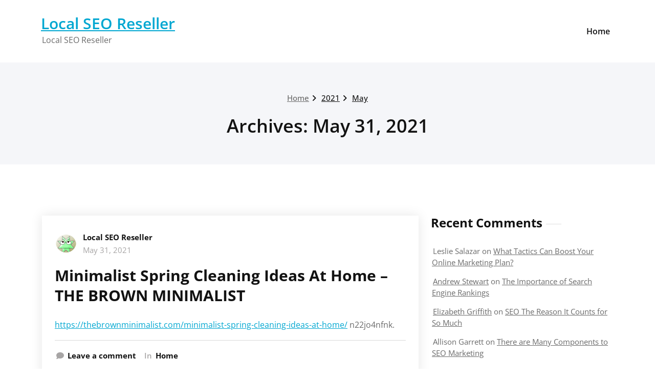

--- FILE ---
content_type: text/html; charset=UTF-8
request_url: https://localseoreseller.net/2021/05/
body_size: 14631
content:
<!DOCTYPE html>
<html lang="en-US">
    <head>
        <!--[if IE]>
        <meta http-equiv="X-UA-Compatible" content="IE=edge,chrome=1">
        ``
        <![endif]-->
        <meta charset="UTF-8" />
        <meta name="viewport" content="width=device-width, initial-scale=1.0" />
        <link rel="profile" href="http://gmpg.org/xfn/11" />
        <!-- Theme Css -->
        <meta name='robots' content='noindex, follow' />

	<!-- This site is optimized with the Yoast SEO plugin v26.8 - https://yoast.com/product/yoast-seo-wordpress/ -->
	<title>May 2021 - Local SEO Reseller</title>
	<meta property="og:locale" content="en_US" />
	<meta property="og:type" content="website" />
	<meta property="og:title" content="May 2021 - Local SEO Reseller" />
	<meta property="og:url" content="https://localseoreseller.net/2021/05/" />
	<meta property="og:site_name" content="Local SEO Reseller" />
	<meta name="twitter:card" content="summary_large_image" />
	<script type="application/ld+json" class="yoast-schema-graph">{"@context":"https://schema.org","@graph":[{"@type":"CollectionPage","@id":"https://localseoreseller.net/2021/05/","url":"https://localseoreseller.net/2021/05/","name":"May 2021 - Local SEO Reseller","isPartOf":{"@id":"https://localseoreseller.net/#website"},"breadcrumb":{"@id":"https://localseoreseller.net/2021/05/#breadcrumb"},"inLanguage":"en-US"},{"@type":"BreadcrumbList","@id":"https://localseoreseller.net/2021/05/#breadcrumb","itemListElement":[{"@type":"ListItem","position":1,"name":"Home","item":"https://localseoreseller.net/"},{"@type":"ListItem","position":2,"name":"Archives for May 2021"}]},{"@type":"WebSite","@id":"https://localseoreseller.net/#website","url":"https://localseoreseller.net/","name":"Local SEO Reseller","description":"Local SEO Reseller","potentialAction":[{"@type":"SearchAction","target":{"@type":"EntryPoint","urlTemplate":"https://localseoreseller.net/?s={search_term_string}"},"query-input":{"@type":"PropertyValueSpecification","valueRequired":true,"valueName":"search_term_string"}}],"inLanguage":"en-US"}]}</script>
	<!-- / Yoast SEO plugin. -->


<link rel="alternate" type="application/rss+xml" title="Local SEO Reseller &raquo; Feed" href="https://localseoreseller.net/feed/" />
<link rel="alternate" type="application/rss+xml" title="Local SEO Reseller &raquo; Comments Feed" href="https://localseoreseller.net/comments/feed/" />
<style id='wp-img-auto-sizes-contain-inline-css' type='text/css'>
img:is([sizes=auto i],[sizes^="auto," i]){contain-intrinsic-size:3000px 1500px}
/*# sourceURL=wp-img-auto-sizes-contain-inline-css */
</style>
<style id='wp-emoji-styles-inline-css' type='text/css'>

	img.wp-smiley, img.emoji {
		display: inline !important;
		border: none !important;
		box-shadow: none !important;
		height: 1em !important;
		width: 1em !important;
		margin: 0 0.07em !important;
		vertical-align: -0.1em !important;
		background: none !important;
		padding: 0 !important;
	}
/*# sourceURL=wp-emoji-styles-inline-css */
</style>
<style id='wp-block-library-inline-css' type='text/css'>
:root{--wp-block-synced-color:#7a00df;--wp-block-synced-color--rgb:122,0,223;--wp-bound-block-color:var(--wp-block-synced-color);--wp-editor-canvas-background:#ddd;--wp-admin-theme-color:#007cba;--wp-admin-theme-color--rgb:0,124,186;--wp-admin-theme-color-darker-10:#006ba1;--wp-admin-theme-color-darker-10--rgb:0,107,160.5;--wp-admin-theme-color-darker-20:#005a87;--wp-admin-theme-color-darker-20--rgb:0,90,135;--wp-admin-border-width-focus:2px}@media (min-resolution:192dpi){:root{--wp-admin-border-width-focus:1.5px}}.wp-element-button{cursor:pointer}:root .has-very-light-gray-background-color{background-color:#eee}:root .has-very-dark-gray-background-color{background-color:#313131}:root .has-very-light-gray-color{color:#eee}:root .has-very-dark-gray-color{color:#313131}:root .has-vivid-green-cyan-to-vivid-cyan-blue-gradient-background{background:linear-gradient(135deg,#00d084,#0693e3)}:root .has-purple-crush-gradient-background{background:linear-gradient(135deg,#34e2e4,#4721fb 50%,#ab1dfe)}:root .has-hazy-dawn-gradient-background{background:linear-gradient(135deg,#faaca8,#dad0ec)}:root .has-subdued-olive-gradient-background{background:linear-gradient(135deg,#fafae1,#67a671)}:root .has-atomic-cream-gradient-background{background:linear-gradient(135deg,#fdd79a,#004a59)}:root .has-nightshade-gradient-background{background:linear-gradient(135deg,#330968,#31cdcf)}:root .has-midnight-gradient-background{background:linear-gradient(135deg,#020381,#2874fc)}:root{--wp--preset--font-size--normal:16px;--wp--preset--font-size--huge:42px}.has-regular-font-size{font-size:1em}.has-larger-font-size{font-size:2.625em}.has-normal-font-size{font-size:var(--wp--preset--font-size--normal)}.has-huge-font-size{font-size:var(--wp--preset--font-size--huge)}.has-text-align-center{text-align:center}.has-text-align-left{text-align:left}.has-text-align-right{text-align:right}.has-fit-text{white-space:nowrap!important}#end-resizable-editor-section{display:none}.aligncenter{clear:both}.items-justified-left{justify-content:flex-start}.items-justified-center{justify-content:center}.items-justified-right{justify-content:flex-end}.items-justified-space-between{justify-content:space-between}.screen-reader-text{border:0;clip-path:inset(50%);height:1px;margin:-1px;overflow:hidden;padding:0;position:absolute;width:1px;word-wrap:normal!important}.screen-reader-text:focus{background-color:#ddd;clip-path:none;color:#444;display:block;font-size:1em;height:auto;left:5px;line-height:normal;padding:15px 23px 14px;text-decoration:none;top:5px;width:auto;z-index:100000}html :where(.has-border-color){border-style:solid}html :where([style*=border-top-color]){border-top-style:solid}html :where([style*=border-right-color]){border-right-style:solid}html :where([style*=border-bottom-color]){border-bottom-style:solid}html :where([style*=border-left-color]){border-left-style:solid}html :where([style*=border-width]){border-style:solid}html :where([style*=border-top-width]){border-top-style:solid}html :where([style*=border-right-width]){border-right-style:solid}html :where([style*=border-bottom-width]){border-bottom-style:solid}html :where([style*=border-left-width]){border-left-style:solid}html :where(img[class*=wp-image-]){height:auto;max-width:100%}:where(figure){margin:0 0 1em}html :where(.is-position-sticky){--wp-admin--admin-bar--position-offset:var(--wp-admin--admin-bar--height,0px)}@media screen and (max-width:600px){html :where(.is-position-sticky){--wp-admin--admin-bar--position-offset:0px}}

/*# sourceURL=wp-block-library-inline-css */
</style><style id='global-styles-inline-css' type='text/css'>
:root{--wp--preset--aspect-ratio--square: 1;--wp--preset--aspect-ratio--4-3: 4/3;--wp--preset--aspect-ratio--3-4: 3/4;--wp--preset--aspect-ratio--3-2: 3/2;--wp--preset--aspect-ratio--2-3: 2/3;--wp--preset--aspect-ratio--16-9: 16/9;--wp--preset--aspect-ratio--9-16: 9/16;--wp--preset--color--black: #000000;--wp--preset--color--cyan-bluish-gray: #abb8c3;--wp--preset--color--white: #ffffff;--wp--preset--color--pale-pink: #f78da7;--wp--preset--color--vivid-red: #cf2e2e;--wp--preset--color--luminous-vivid-orange: #ff6900;--wp--preset--color--luminous-vivid-amber: #fcb900;--wp--preset--color--light-green-cyan: #7bdcb5;--wp--preset--color--vivid-green-cyan: #00d084;--wp--preset--color--pale-cyan-blue: #8ed1fc;--wp--preset--color--vivid-cyan-blue: #0693e3;--wp--preset--color--vivid-purple: #9b51e0;--wp--preset--gradient--vivid-cyan-blue-to-vivid-purple: linear-gradient(135deg,rgb(6,147,227) 0%,rgb(155,81,224) 100%);--wp--preset--gradient--light-green-cyan-to-vivid-green-cyan: linear-gradient(135deg,rgb(122,220,180) 0%,rgb(0,208,130) 100%);--wp--preset--gradient--luminous-vivid-amber-to-luminous-vivid-orange: linear-gradient(135deg,rgb(252,185,0) 0%,rgb(255,105,0) 100%);--wp--preset--gradient--luminous-vivid-orange-to-vivid-red: linear-gradient(135deg,rgb(255,105,0) 0%,rgb(207,46,46) 100%);--wp--preset--gradient--very-light-gray-to-cyan-bluish-gray: linear-gradient(135deg,rgb(238,238,238) 0%,rgb(169,184,195) 100%);--wp--preset--gradient--cool-to-warm-spectrum: linear-gradient(135deg,rgb(74,234,220) 0%,rgb(151,120,209) 20%,rgb(207,42,186) 40%,rgb(238,44,130) 60%,rgb(251,105,98) 80%,rgb(254,248,76) 100%);--wp--preset--gradient--blush-light-purple: linear-gradient(135deg,rgb(255,206,236) 0%,rgb(152,150,240) 100%);--wp--preset--gradient--blush-bordeaux: linear-gradient(135deg,rgb(254,205,165) 0%,rgb(254,45,45) 50%,rgb(107,0,62) 100%);--wp--preset--gradient--luminous-dusk: linear-gradient(135deg,rgb(255,203,112) 0%,rgb(199,81,192) 50%,rgb(65,88,208) 100%);--wp--preset--gradient--pale-ocean: linear-gradient(135deg,rgb(255,245,203) 0%,rgb(182,227,212) 50%,rgb(51,167,181) 100%);--wp--preset--gradient--electric-grass: linear-gradient(135deg,rgb(202,248,128) 0%,rgb(113,206,126) 100%);--wp--preset--gradient--midnight: linear-gradient(135deg,rgb(2,3,129) 0%,rgb(40,116,252) 100%);--wp--preset--font-size--small: 13px;--wp--preset--font-size--medium: 20px;--wp--preset--font-size--large: 36px;--wp--preset--font-size--x-large: 42px;--wp--preset--spacing--20: 0.44rem;--wp--preset--spacing--30: 0.67rem;--wp--preset--spacing--40: 1rem;--wp--preset--spacing--50: 1.5rem;--wp--preset--spacing--60: 2.25rem;--wp--preset--spacing--70: 3.38rem;--wp--preset--spacing--80: 5.06rem;--wp--preset--shadow--natural: 6px 6px 9px rgba(0, 0, 0, 0.2);--wp--preset--shadow--deep: 12px 12px 50px rgba(0, 0, 0, 0.4);--wp--preset--shadow--sharp: 6px 6px 0px rgba(0, 0, 0, 0.2);--wp--preset--shadow--outlined: 6px 6px 0px -3px rgb(255, 255, 255), 6px 6px rgb(0, 0, 0);--wp--preset--shadow--crisp: 6px 6px 0px rgb(0, 0, 0);}:where(.is-layout-flex){gap: 0.5em;}:where(.is-layout-grid){gap: 0.5em;}body .is-layout-flex{display: flex;}.is-layout-flex{flex-wrap: wrap;align-items: center;}.is-layout-flex > :is(*, div){margin: 0;}body .is-layout-grid{display: grid;}.is-layout-grid > :is(*, div){margin: 0;}:where(.wp-block-columns.is-layout-flex){gap: 2em;}:where(.wp-block-columns.is-layout-grid){gap: 2em;}:where(.wp-block-post-template.is-layout-flex){gap: 1.25em;}:where(.wp-block-post-template.is-layout-grid){gap: 1.25em;}.has-black-color{color: var(--wp--preset--color--black) !important;}.has-cyan-bluish-gray-color{color: var(--wp--preset--color--cyan-bluish-gray) !important;}.has-white-color{color: var(--wp--preset--color--white) !important;}.has-pale-pink-color{color: var(--wp--preset--color--pale-pink) !important;}.has-vivid-red-color{color: var(--wp--preset--color--vivid-red) !important;}.has-luminous-vivid-orange-color{color: var(--wp--preset--color--luminous-vivid-orange) !important;}.has-luminous-vivid-amber-color{color: var(--wp--preset--color--luminous-vivid-amber) !important;}.has-light-green-cyan-color{color: var(--wp--preset--color--light-green-cyan) !important;}.has-vivid-green-cyan-color{color: var(--wp--preset--color--vivid-green-cyan) !important;}.has-pale-cyan-blue-color{color: var(--wp--preset--color--pale-cyan-blue) !important;}.has-vivid-cyan-blue-color{color: var(--wp--preset--color--vivid-cyan-blue) !important;}.has-vivid-purple-color{color: var(--wp--preset--color--vivid-purple) !important;}.has-black-background-color{background-color: var(--wp--preset--color--black) !important;}.has-cyan-bluish-gray-background-color{background-color: var(--wp--preset--color--cyan-bluish-gray) !important;}.has-white-background-color{background-color: var(--wp--preset--color--white) !important;}.has-pale-pink-background-color{background-color: var(--wp--preset--color--pale-pink) !important;}.has-vivid-red-background-color{background-color: var(--wp--preset--color--vivid-red) !important;}.has-luminous-vivid-orange-background-color{background-color: var(--wp--preset--color--luminous-vivid-orange) !important;}.has-luminous-vivid-amber-background-color{background-color: var(--wp--preset--color--luminous-vivid-amber) !important;}.has-light-green-cyan-background-color{background-color: var(--wp--preset--color--light-green-cyan) !important;}.has-vivid-green-cyan-background-color{background-color: var(--wp--preset--color--vivid-green-cyan) !important;}.has-pale-cyan-blue-background-color{background-color: var(--wp--preset--color--pale-cyan-blue) !important;}.has-vivid-cyan-blue-background-color{background-color: var(--wp--preset--color--vivid-cyan-blue) !important;}.has-vivid-purple-background-color{background-color: var(--wp--preset--color--vivid-purple) !important;}.has-black-border-color{border-color: var(--wp--preset--color--black) !important;}.has-cyan-bluish-gray-border-color{border-color: var(--wp--preset--color--cyan-bluish-gray) !important;}.has-white-border-color{border-color: var(--wp--preset--color--white) !important;}.has-pale-pink-border-color{border-color: var(--wp--preset--color--pale-pink) !important;}.has-vivid-red-border-color{border-color: var(--wp--preset--color--vivid-red) !important;}.has-luminous-vivid-orange-border-color{border-color: var(--wp--preset--color--luminous-vivid-orange) !important;}.has-luminous-vivid-amber-border-color{border-color: var(--wp--preset--color--luminous-vivid-amber) !important;}.has-light-green-cyan-border-color{border-color: var(--wp--preset--color--light-green-cyan) !important;}.has-vivid-green-cyan-border-color{border-color: var(--wp--preset--color--vivid-green-cyan) !important;}.has-pale-cyan-blue-border-color{border-color: var(--wp--preset--color--pale-cyan-blue) !important;}.has-vivid-cyan-blue-border-color{border-color: var(--wp--preset--color--vivid-cyan-blue) !important;}.has-vivid-purple-border-color{border-color: var(--wp--preset--color--vivid-purple) !important;}.has-vivid-cyan-blue-to-vivid-purple-gradient-background{background: var(--wp--preset--gradient--vivid-cyan-blue-to-vivid-purple) !important;}.has-light-green-cyan-to-vivid-green-cyan-gradient-background{background: var(--wp--preset--gradient--light-green-cyan-to-vivid-green-cyan) !important;}.has-luminous-vivid-amber-to-luminous-vivid-orange-gradient-background{background: var(--wp--preset--gradient--luminous-vivid-amber-to-luminous-vivid-orange) !important;}.has-luminous-vivid-orange-to-vivid-red-gradient-background{background: var(--wp--preset--gradient--luminous-vivid-orange-to-vivid-red) !important;}.has-very-light-gray-to-cyan-bluish-gray-gradient-background{background: var(--wp--preset--gradient--very-light-gray-to-cyan-bluish-gray) !important;}.has-cool-to-warm-spectrum-gradient-background{background: var(--wp--preset--gradient--cool-to-warm-spectrum) !important;}.has-blush-light-purple-gradient-background{background: var(--wp--preset--gradient--blush-light-purple) !important;}.has-blush-bordeaux-gradient-background{background: var(--wp--preset--gradient--blush-bordeaux) !important;}.has-luminous-dusk-gradient-background{background: var(--wp--preset--gradient--luminous-dusk) !important;}.has-pale-ocean-gradient-background{background: var(--wp--preset--gradient--pale-ocean) !important;}.has-electric-grass-gradient-background{background: var(--wp--preset--gradient--electric-grass) !important;}.has-midnight-gradient-background{background: var(--wp--preset--gradient--midnight) !important;}.has-small-font-size{font-size: var(--wp--preset--font-size--small) !important;}.has-medium-font-size{font-size: var(--wp--preset--font-size--medium) !important;}.has-large-font-size{font-size: var(--wp--preset--font-size--large) !important;}.has-x-large-font-size{font-size: var(--wp--preset--font-size--x-large) !important;}
/*# sourceURL=global-styles-inline-css */
</style>

<style id='classic-theme-styles-inline-css' type='text/css'>
/*! This file is auto-generated */
.wp-block-button__link{color:#fff;background-color:#32373c;border-radius:9999px;box-shadow:none;text-decoration:none;padding:calc(.667em + 2px) calc(1.333em + 2px);font-size:1.125em}.wp-block-file__button{background:#32373c;color:#fff;text-decoration:none}
/*# sourceURL=/wp-includes/css/classic-themes.min.css */
</style>
<link rel='stylesheet' id='quality-bootstrap-css-css' href='https://localseoreseller.net/wp-content/themes/quality/css/bootstrap.css?ver=5.3.6' type='text/css' media='all' />
<link rel='stylesheet' id='quality-style-css' href='https://localseoreseller.net/wp-content/themes/quality/style.css?ver=6.9' type='text/css' media='all' />
<link rel='stylesheet' id='quality-default-css' href='https://localseoreseller.net/wp-content/themes/quality/css/default.css?ver=6.9' type='text/css' media='all' />
<link rel='stylesheet' id='quality-theme-menu-css' href='https://localseoreseller.net/wp-content/themes/quality/css/theme-menu.css?ver=6.9' type='text/css' media='all' />
<link rel='stylesheet' id='quality-font-awesome-min-css' href='https://localseoreseller.net/wp-content/themes/quality/css/font-awesome/css/all.min.css?ver=6.9' type='text/css' media='all' />
<link rel='stylesheet' id='quality-lightbox-css-css' href='https://localseoreseller.net/wp-content/themes/quality/css/lightbox.css?ver=6.9' type='text/css' media='all' />
<link rel='stylesheet' id='quality-theme-fonts-css' href='https://localseoreseller.net/wp-content/fonts/4b12b0bc604ec2e0503f857a817f77be.css?ver=20201110' type='text/css' media='all' />
<script type="text/javascript" src="https://localseoreseller.net/wp-includes/js/jquery/jquery.min.js?ver=3.7.1" id="jquery-core-js"></script>
<script type="text/javascript" src="https://localseoreseller.net/wp-includes/js/jquery/jquery-migrate.min.js?ver=3.4.1" id="jquery-migrate-js"></script>
<script type="text/javascript" src="https://localseoreseller.net/wp-content/themes/quality/js/bootstrap.bundle.min.js?ver=5.3.6" id="quality-bootstrap-js-js"></script>
<script type="text/javascript" src="https://localseoreseller.net/wp-content/themes/quality/js/menu/menu.js?ver=6.9" id="quality-menu-js"></script>
<script type="text/javascript" src="https://localseoreseller.net/wp-content/themes/quality/js/lightbox/lightbox.min.js?ver=6.9" id="quality-lightbox-js-js"></script>
<link rel="https://api.w.org/" href="https://localseoreseller.net/wp-json/" /><link rel="EditURI" type="application/rsd+xml" title="RSD" href="https://localseoreseller.net/xmlrpc.php?rsd" />
<meta name="generator" content="WordPress 6.9" />
<style type="text/css">.recentcomments a{display:inline !important;padding:0 !important;margin:0 !important;}</style>    </head>
    <body class="archive date wp-theme-quality">

                <a class="skip-link screen-reader-text" href="#section-block">Skip to content</a> 
        <!--Header Logo & Menus-->
        <nav class="navbar navbar-custom navbar-expand-lg" role="navigation">
            <div class="container-fluid padding-0">
                <!-- Brand and toggle get grouped for better mobile display -->
                <div class="navbar-header">
                                              <div class="site-title site-branding-text">
                                                            <h2><a href="https://localseoreseller.net/" rel="home">
                                    Local SEO Reseller                                </a></h2>
                                
                                                                <p class="site-description">Local SEO Reseller</p>
                                                        </div>
                    
                    <button class="navbar-toggler" type="button" data-bs-toggle="collapse" data-bs-target="#custom-collapse" aria-controls="bs-example-navbar-collapse-1" aria-expanded="false" aria-label="Toggle navigation">
                       <span class="navbar-toggler-icon"></span>
                     </button>
                </div>
                <!-- Collect the nav links, forms, and other content for toggling -->
                <div class="collapse navbar-collapse" id="custom-collapse">
                    <ul class="nav navbar-nav navbar-right ms-auto"><li class="nav-item menu-item"><a class="nav-link " href="https://localseoreseller.net/" title="Home">Home</a></li></ul>
                </div><!-- /.navbar-collapse -->
            </div><!-- /.container-fluid -->
        </nav>
        <div class="clearfix"></div>        <!-- Page Title Section -->
        <section class="page-title-section bg-grey">        
            <div class="container">
                <div class="row">
                    <div class="col-md-12 col-sm-12 col-xs-12 ">
					  <ul class="page-breadcrumb text-center"><li><a href="https://localseoreseller.net/">Home</a></li><li class="active"><a href="https://localseoreseller.net/2021/">2021</a><li class="active"><a href="https://localseoreseller.net:443/2021/05/">May</a></li></ul> 

                        <div class="page-title text-center">
                            <h1>Archives:  May 31, 2021</h1>                        </div>
						 
			</div>
			</div>
			</div>  
			</section>
<section id="section-block" class="site-content">
	<div class="container">
		<div class="row">
		<!--Blog Posts-->
		<div class="col-md-8 col-xs-12">			<div class="news">
				<article id="post-554" class="post post-554 type-post status-publish format-standard hentry category-home">	
			<div class="post-content">
					
			<div class="item-meta">
				<a class="author-image item-image" href="https://localseoreseller.net/author/local-seo-reseller/"><img alt='' src='https://secure.gravatar.com/avatar/9baecf92bae6639a4e61738fb5c8b53b063b214f232b91bd950a7b295f0cd154?s=40&#038;d=wavatar&#038;r=g' srcset='https://secure.gravatar.com/avatar/9baecf92bae6639a4e61738fb5c8b53b063b214f232b91bd950a7b295f0cd154?s=80&#038;d=wavatar&#038;r=g 2x' class='comment_img avatar-40 photo' height='40' width='40' decoding='async'/></a>
				 <a href="https://localseoreseller.net/author/local-seo-reseller/">Local SEO Reseller</a>
				<br>
				<a class="entry-date" href="https://localseoreseller.net/2021/05/">
				May 31, 2021</a>
			</div>	
									<header class="entry-header">
				<h2 class="entry-title"><a href="https://localseoreseller.net/minimalist-spring-cleaning-ideas-at-home-the-brown-minimalist/">Minimalist Spring Cleaning Ideas At Home &#8211; THE BROWN MINIMALIST</a></h2>
			</header>	
						<div class="entry-content">
				<p><a href='https://thebrownminimalist.com/minimalist-spring-cleaning-ideas-at-home/'>https://thebrownminimalist.com/minimalist-spring-cleaning-ideas-at-home/</a> n22jo4nfnk.</p>
			</div>
					
			<hr />
			<div class="entry-meta">
				<span class="comment-links"><a href="https://localseoreseller.net/minimalist-spring-cleaning-ideas-at-home-the-brown-minimalist/#respond">Leave a comment</a></span>
								<span class="cat-links">In<a href="https://localseoreseller.net/category/home/" rel="category tag">Home</a></span>
								
			</div>
					</div>
</article>			<article id="post-552" class="post post-552 type-post status-publish format-standard hentry category-home">	
			<div class="post-content">
					
			<div class="item-meta">
				<a class="author-image item-image" href="https://localseoreseller.net/author/local-seo-reseller/"><img alt='' src='https://secure.gravatar.com/avatar/9baecf92bae6639a4e61738fb5c8b53b063b214f232b91bd950a7b295f0cd154?s=40&#038;d=wavatar&#038;r=g' srcset='https://secure.gravatar.com/avatar/9baecf92bae6639a4e61738fb5c8b53b063b214f232b91bd950a7b295f0cd154?s=80&#038;d=wavatar&#038;r=g 2x' class='comment_img avatar-40 photo' height='40' width='40' decoding='async'/></a>
				 <a href="https://localseoreseller.net/author/local-seo-reseller/">Local SEO Reseller</a>
				<br>
				<a class="entry-date" href="https://localseoreseller.net/2021/05/">
				May 31, 2021</a>
			</div>	
									<header class="entry-header">
				<h2 class="entry-title"><a href="https://localseoreseller.net/drilling-service-company-down-to-earth-for-60-years-this-week-magazine/">Drilling Service Company Down to Earth for 60 Years &#8211; This Week Magazine</a></h2>
			</header>	
						<div class="entry-content">
				<p><a href='https://thisweekmagazine.net/drilling-service-company-down-to-earth-for-60-years/'>https://thisweekmagazine.net/drilling-service-company-down-to-earth-for-60-years/</a> mwfmo9xbcx.</p>
			</div>
					
			<hr />
			<div class="entry-meta">
				<span class="comment-links"><a href="https://localseoreseller.net/drilling-service-company-down-to-earth-for-60-years-this-week-magazine/#respond">Leave a comment</a></span>
								<span class="cat-links">In<a href="https://localseoreseller.net/category/home/" rel="category tag">Home</a></span>
								
			</div>
					</div>
</article>			<article id="post-550" class="post post-550 type-post status-publish format-standard hentry category-home">	
			<div class="post-content">
					
			<div class="item-meta">
				<a class="author-image item-image" href="https://localseoreseller.net/author/local-seo-reseller/"><img alt='' src='https://secure.gravatar.com/avatar/9baecf92bae6639a4e61738fb5c8b53b063b214f232b91bd950a7b295f0cd154?s=40&#038;d=wavatar&#038;r=g' srcset='https://secure.gravatar.com/avatar/9baecf92bae6639a4e61738fb5c8b53b063b214f232b91bd950a7b295f0cd154?s=80&#038;d=wavatar&#038;r=g 2x' class='comment_img avatar-40 photo' height='40' width='40' decoding='async'/></a>
				 <a href="https://localseoreseller.net/author/local-seo-reseller/">Local SEO Reseller</a>
				<br>
				<a class="entry-date" href="https://localseoreseller.net/2021/05/">
				May 30, 2021</a>
			</div>	
									<header class="entry-header">
				<h2 class="entry-title"><a href="https://localseoreseller.net/why-its-important-to-correct-an-overbite-bright-healthcare/">Why Its Important to Correct an Overbite &#8211; Bright Healthcare</a></h2>
			</header>	
						<div class="entry-content">
				<p></p>
<p> To resolve an overbite, the assistance of a dental dental clinic are required. With all the help of braces, it is likely to whiten your jaw, help guide teeth into <a href='https://bright-healthcare.com/why-its-important-to-correct-an-overbite/'>formation, and</a> resolve a broken grin. </p>
<p>As exhibited in the video, an overbite can result in language impairments, that may create poor self esteem. Individuals who&#8217;ve an overbite are generally timid, and they can consciously cover their mouths when they prefer not to converse in public. Over-bite also can create pressure within the surface, that may create severe pain and also continuous distress. To improve an overbite, dentures or technical operation could possibly be required. With early treatment, it&#8217;s likely to fix overbite premature at a youngster&#8217;s life with minimal disturbance or nonsurgical methods. </p>
<p>When an overbite is fixed, it is possible to own healthier gums and teeth, a much better grin, also improved selfconfidence. ddikxc2lit.</p>
			</div>
					
			<hr />
			<div class="entry-meta">
				<span class="comment-links"><a href="https://localseoreseller.net/why-its-important-to-correct-an-overbite-bright-healthcare/#respond">Leave a comment</a></span>
								<span class="cat-links">In<a href="https://localseoreseller.net/category/home/" rel="category tag">Home</a></span>
								
			</div>
					</div>
</article>			<article id="post-548" class="post post-548 type-post status-publish format-standard hentry category-home">	
			<div class="post-content">
					
			<div class="item-meta">
				<a class="author-image item-image" href="https://localseoreseller.net/author/local-seo-reseller/"><img alt='' src='https://secure.gravatar.com/avatar/9baecf92bae6639a4e61738fb5c8b53b063b214f232b91bd950a7b295f0cd154?s=40&#038;d=wavatar&#038;r=g' srcset='https://secure.gravatar.com/avatar/9baecf92bae6639a4e61738fb5c8b53b063b214f232b91bd950a7b295f0cd154?s=80&#038;d=wavatar&#038;r=g 2x' class='comment_img avatar-40 photo' height='40' width='40' loading='lazy' decoding='async'/></a>
				 <a href="https://localseoreseller.net/author/local-seo-reseller/">Local SEO Reseller</a>
				<br>
				<a class="entry-date" href="https://localseoreseller.net/2021/05/">
				May 29, 2021</a>
			</div>	
									<header class="entry-header">
				<h2 class="entry-title"><a href="https://localseoreseller.net/what-is-coolifting-cryotherapy-how-to-stay-fit/">What Is Coolifting Cryotherapy? &#8211; How To Stay Fit</a></h2>
			</header>	
						<div class="entry-content">
				<p></p>
<p> This coolifting cryotherapy may be put to use as a different facial remedy or be combined with other facial treatments for improved consequences. </p>
<p>Before each semester, the coolifting gun is loaded and prepared with the coolifting fluid. This coolifting fluid is changed in to a carboxy spray the moment the gun is ready. Then, the gun is pointed to a nonsensitive region of your human body and tests the reaction of the entire skin. If there aren&#8217;t any irritations on your skin, the therapist proceeds and also sprays the face of your client. <a href='https://howtostayfit.co/what-is-coolifting-cryotherapy/'>It is</a> advised that the therapist extends into the face of your client in the five to 10 mm space together with the powerful CO2 stream.</p>
<p>Coolifting remedy has various applications and will be implemented to many debatable skin problems. The minimal temperatures and high pressure will help with reducing and removing fine lines and wrinkles throughout intense flaking and collagen stimulation. Additionally, it may help in clearing defects and pigments by increasing skin texture and tone. Last but not the least , it even helps with cellulite by reducing carbohydrates. cnybjmg95n.</p>
			</div>
					
			<hr />
			<div class="entry-meta">
				<span class="comment-links"><a href="https://localseoreseller.net/what-is-coolifting-cryotherapy-how-to-stay-fit/#respond">Leave a comment</a></span>
								<span class="cat-links">In<a href="https://localseoreseller.net/category/home/" rel="category tag">Home</a></span>
								
			</div>
					</div>
</article>			<article id="post-546" class="post post-546 type-post status-publish format-standard hentry category-home">	
			<div class="post-content">
					
			<div class="item-meta">
				<a class="author-image item-image" href="https://localseoreseller.net/author/local-seo-reseller/"><img alt='' src='https://secure.gravatar.com/avatar/9baecf92bae6639a4e61738fb5c8b53b063b214f232b91bd950a7b295f0cd154?s=40&#038;d=wavatar&#038;r=g' srcset='https://secure.gravatar.com/avatar/9baecf92bae6639a4e61738fb5c8b53b063b214f232b91bd950a7b295f0cd154?s=80&#038;d=wavatar&#038;r=g 2x' class='comment_img avatar-40 photo' height='40' width='40' loading='lazy' decoding='async'/></a>
				 <a href="https://localseoreseller.net/author/local-seo-reseller/">Local SEO Reseller</a>
				<br>
				<a class="entry-date" href="https://localseoreseller.net/2021/05/">
				May 28, 2021</a>
			</div>	
									<header class="entry-header">
				<h2 class="entry-title"><a href="https://localseoreseller.net/server-racks-make-for-a-practical-answer-to-information-security-maximum-pc-subscription/">Server Racks Make for a Practical Answer to Information Security – Maximum PC Subscription</a></h2>
			</header>	
						<div class="entry-content">
				<p></p>
<p> It&#8217;s also sensible to use great equipment. If you should be establishing your servers, you&#8217;ll desire server racks which can offer excellent functionality which element the most current safety technologies. Besides stability, you also need to pay close focus on energy consumption, reliability, and operation when construction servers.</p>
<p>It&#8217;s also sensible to come across the best server pc for the needs. Whether you are seeking to produce a host <a href='https://maximumpcsubscription.com/server-racks-make-for-a-practical-answer-to-information-security/'>Minecraft coffee, to run an</a> interior network for a huge organization, or need to set up an online eCommerce store, the apparatus you select will have a huge effects.</p>
<p>Luckily, by coping using the ideal computer companies, computer experts, and IT protection gurus, and using the best host computer system, you also might help ensure a safer, more dependable on-line encounter for yourself, your own staff, your own clients, along with other stakeholders too. Even the IT threats might never go away, however, you may reevaluate them. rw3g92wrwo.</p>
			</div>
					
			<hr />
			<div class="entry-meta">
				<span class="comment-links"><a href="https://localseoreseller.net/server-racks-make-for-a-practical-answer-to-information-security-maximum-pc-subscription/#respond">Leave a comment</a></span>
								<span class="cat-links">In<a href="https://localseoreseller.net/category/home/" rel="category tag">Home</a></span>
								
			</div>
					</div>
</article>			<article id="post-544" class="post post-544 type-post status-publish format-standard hentry category-home">	
			<div class="post-content">
					
			<div class="item-meta">
				<a class="author-image item-image" href="https://localseoreseller.net/author/local-seo-reseller/"><img alt='' src='https://secure.gravatar.com/avatar/9baecf92bae6639a4e61738fb5c8b53b063b214f232b91bd950a7b295f0cd154?s=40&#038;d=wavatar&#038;r=g' srcset='https://secure.gravatar.com/avatar/9baecf92bae6639a4e61738fb5c8b53b063b214f232b91bd950a7b295f0cd154?s=80&#038;d=wavatar&#038;r=g 2x' class='comment_img avatar-40 photo' height='40' width='40' loading='lazy' decoding='async'/></a>
				 <a href="https://localseoreseller.net/author/local-seo-reseller/">Local SEO Reseller</a>
				<br>
				<a class="entry-date" href="https://localseoreseller.net/2021/05/">
				May 27, 2021</a>
			</div>	
									<header class="entry-header">
				<h2 class="entry-title"><a href="https://localseoreseller.net/how-to-attract-patients-to-your-dental-practice-in-rochester-ny-rochester-magazine/">How to Attract Patients to Your Dental Practice In Rochester, NY &#8211; Rochester Magazine</a></h2>
			</header>	
						<div class="entry-content">
				<p><a href='https://rochestermagazine.org/how-to-attract-patients-to-your-dental-practice-in-rochester-ny/'><img src='https://rochestermagazine.org/wp-content/uploads/2021/05/578930.jpg' ></a> <br /> <a href='https://rochestermagazine.org/how-to-attract-patients-to-your-dental-practice-in-rochester-ny/'>https://rochestermagazine.org/how-to-attract-patients-to-your-dental-practice-in-rochester-ny/</a> gjay92ptvz.</p>
			</div>
					
			<hr />
			<div class="entry-meta">
				<span class="comment-links"><a href="https://localseoreseller.net/how-to-attract-patients-to-your-dental-practice-in-rochester-ny-rochester-magazine/#respond">Leave a comment</a></span>
								<span class="cat-links">In<a href="https://localseoreseller.net/category/home/" rel="category tag">Home</a></span>
								
			</div>
					</div>
</article>			<article id="post-542" class="post post-542 type-post status-publish format-standard hentry category-home">	
			<div class="post-content">
					
			<div class="item-meta">
				<a class="author-image item-image" href="https://localseoreseller.net/author/local-seo-reseller/"><img alt='' src='https://secure.gravatar.com/avatar/9baecf92bae6639a4e61738fb5c8b53b063b214f232b91bd950a7b295f0cd154?s=40&#038;d=wavatar&#038;r=g' srcset='https://secure.gravatar.com/avatar/9baecf92bae6639a4e61738fb5c8b53b063b214f232b91bd950a7b295f0cd154?s=80&#038;d=wavatar&#038;r=g 2x' class='comment_img avatar-40 photo' height='40' width='40' loading='lazy' decoding='async'/></a>
				 <a href="https://localseoreseller.net/author/local-seo-reseller/">Local SEO Reseller</a>
				<br>
				<a class="entry-date" href="https://localseoreseller.net/2021/05/">
				May 26, 2021</a>
			</div>	
									<header class="entry-header">
				<h2 class="entry-title"><a href="https://localseoreseller.net/a-guide-for-choosing-the-right-white-label-seo-reseller-plans-seo-reseller-talk/">A Guide For Choosing The Right White Label SEO Reseller Plans   SEO Reseller Talk</a></h2>
			</header>	
						<div class="entry-content">
				<p><a href='https://seoresellergroup.com/a-guide-for-choosing-the-right-white-label-seo-reseller-plans/'><img src='https://s3.amazonaws.com/xtd/1799_71_808227_10.jpg' ></a> </p>
<p> <a href='https://seoresellergroup.com/a-guide-for-choosing-the-right-white-label-seo-reseller-plans/'>White labeled seo reseller services</a> For this reason, you&#8217;ve got to generate a smart decision.  Below are a few of the guiding details you can rely on to find exactly the best-outsourced SEO freelancer programs.<br />
The Option of The White Label Search Engine Optimisation bureau<br />
Be mindful of where you wish to out source your SEO freelancer programs.  Maybe not any label search engine optimisation agency you mean to companion with will probably give you the very optimal/optimally search engine optimisation products and services.  As a result, you own a obligation to conduct powerful studying to think of the most suitable business.  You must contemplate the experience amount of the snowy tag search engine optimisation company.  Reach understand from past clients how long that this bureau was in this business of electronic marketing.  Allow them to reveal for you the way they have been served of course, if indeed it&#8217;s worthwhile to companion within a SEO freelancer together with all those agencies.  Inside this respect, you&#8217;re going to get first-hand customer experience that will help make an educated decision in the whitened tag search engine optimisation agency you intend to do the job together with.  This may mean you get the perfect white tag search engine optimisation freelancer programs.<br />
The Expense of Your White Label Search Engine Optimisation Reseller Ideas<br />
White tag search engine optimisation companies quote various prices for their SEO freelancer application.  It&#8217;s all up to one to think about the possibilities for your disposal to generate a choice about which white tag search engine optimisation freelancer program is inside your budget.  The caliber of the program should also be on the essential standard.  Bear in mind that mean to help your clients to maximize their websites and receive a wonderful on-line presence.  This can be achievable if they receive standard searchengine optimization services.  Thus, as you seek affordable SEO freelancer programs, usually do not in any 1 time compromise on quality.  You ought to have to get value on the wealth.<br />
Study Customer Testimonials<br />
You need to understand what previous clients have to say regarding certain white tag search engine optimisation services you intend to partner together with.  This really is quite essential in making certain you get the greatest white tag search engine optimisation freelancer programs.  From the consumer F-E  ez5q83wiu4.</p>
			</div>
					
			<hr />
			<div class="entry-meta">
				<span class="comment-links"><a href="https://localseoreseller.net/a-guide-for-choosing-the-right-white-label-seo-reseller-plans-seo-reseller-talk/#respond">Leave a comment</a></span>
								<span class="cat-links">In<a href="https://localseoreseller.net/category/home/" rel="category tag">Home</a></span>
								
			</div>
					</div>
</article>			<article id="post-540" class="post post-540 type-post status-publish format-standard hentry category-home">	
			<div class="post-content">
					
			<div class="item-meta">
				<a class="author-image item-image" href="https://localseoreseller.net/author/local-seo-reseller/"><img alt='' src='https://secure.gravatar.com/avatar/9baecf92bae6639a4e61738fb5c8b53b063b214f232b91bd950a7b295f0cd154?s=40&#038;d=wavatar&#038;r=g' srcset='https://secure.gravatar.com/avatar/9baecf92bae6639a4e61738fb5c8b53b063b214f232b91bd950a7b295f0cd154?s=80&#038;d=wavatar&#038;r=g 2x' class='comment_img avatar-40 photo' height='40' width='40' loading='lazy' decoding='async'/></a>
				 <a href="https://localseoreseller.net/author/local-seo-reseller/">Local SEO Reseller</a>
				<br>
				<a class="entry-date" href="https://localseoreseller.net/2021/05/">
				May 26, 2021</a>
			</div>	
									<header class="entry-header">
				<h2 class="entry-title"><a href="https://localseoreseller.net/save-money-with-routine-service-requests-from-hvac-repair-metuchen-nj-companies-diy-projects-for-home/">Save Money with Routine Service Requests from HVAC Repair Metuchen NJ Companies &#8211; DIY Projects for Home</a></h2>
			</header>	
						<div class="entry-content">
				<p></p>
<p> You will go days with no heating or AC. This can harm your property and also other problems also. With appropriate a-c warming maintenance, however, you might well be ready to continue to keep your HVAC process in excellent repair for years to come.</p>
<p>When it has to do with maintaining a air purifier and venting system, regular appointments may make a big difference. Otherwise, you could find which you have to repair your household ac apparatus until the injury gets worse. Or maybe you want to replace your heating apparatus.</p>
<p>By obtaining expert HVAC repair technicians, you&#8217;ll be able to make sure every thing is in great working other. <a href='https://diyprojectsforhome.net/save-money-with-routine-service-requests-from-hvac-repair-metuchen-nj-companies/'>If mold remains in your system</a> or any other problems are found, a HVAC repair business is able to assist you to mend the difficulties until they get serious troubles.</p>
<p>HVAC experts may also assist you to determine a-c device and air handler price tag and at which to locate the optimal/optimally a-c unit prices. While buying equipment, it&#8217;s most effective to come across highquality HVAC methods in an reasonable price. The ideal equipment can endure for a long time to come, especially with regular HVAC maintenance. 8hyxzwrkuo.</p>
			</div>
					
			<hr />
			<div class="entry-meta">
				<span class="comment-links"><a href="https://localseoreseller.net/save-money-with-routine-service-requests-from-hvac-repair-metuchen-nj-companies-diy-projects-for-home/#respond">Leave a comment</a></span>
								<span class="cat-links">In<a href="https://localseoreseller.net/category/home/" rel="category tag">Home</a></span>
								
			</div>
					</div>
</article>			<article id="post-538" class="post post-538 type-post status-publish format-standard hentry category-home">	
			<div class="post-content">
					
			<div class="item-meta">
				<a class="author-image item-image" href="https://localseoreseller.net/author/local-seo-reseller/"><img alt='' src='https://secure.gravatar.com/avatar/9baecf92bae6639a4e61738fb5c8b53b063b214f232b91bd950a7b295f0cd154?s=40&#038;d=wavatar&#038;r=g' srcset='https://secure.gravatar.com/avatar/9baecf92bae6639a4e61738fb5c8b53b063b214f232b91bd950a7b295f0cd154?s=80&#038;d=wavatar&#038;r=g 2x' class='comment_img avatar-40 photo' height='40' width='40' loading='lazy' decoding='async'/></a>
				 <a href="https://localseoreseller.net/author/local-seo-reseller/">Local SEO Reseller</a>
				<br>
				<a class="entry-date" href="https://localseoreseller.net/2021/05/">
				May 26, 2021</a>
			</div>	
									<header class="entry-header">
				<h2 class="entry-title"><a href="https://localseoreseller.net/how-to-flip-the-outside-of-your-home/">How To Flip The Outside Of Your Home &#8211;</a></h2>
			</header>	
						<div class="entry-content">
				<p><a href='https://homeimprovementmagazine.org/how-to-flip-the-outside-of-your-home/'><img src='https://homeimprovementmagazine.org/wp-content/uploads/2021/05/98040.jpg' ></a> <br /> <a href='https://homeimprovementmagazine.org/how-to-flip-the-outside-of-your-home/'>https://homeimprovementmagazine.org/how-to-flip-the-outside-of-your-home/</a> itgm141z87.</p>
			</div>
					
			<hr />
			<div class="entry-meta">
				<span class="comment-links"><a href="https://localseoreseller.net/how-to-flip-the-outside-of-your-home/#respond">Leave a comment</a></span>
								<span class="cat-links">In<a href="https://localseoreseller.net/category/home/" rel="category tag">Home</a></span>
								
			</div>
					</div>
</article>			<article id="post-536" class="post post-536 type-post status-publish format-standard hentry category-home">	
			<div class="post-content">
					
			<div class="item-meta">
				<a class="author-image item-image" href="https://localseoreseller.net/author/local-seo-reseller/"><img alt='' src='https://secure.gravatar.com/avatar/9baecf92bae6639a4e61738fb5c8b53b063b214f232b91bd950a7b295f0cd154?s=40&#038;d=wavatar&#038;r=g' srcset='https://secure.gravatar.com/avatar/9baecf92bae6639a4e61738fb5c8b53b063b214f232b91bd950a7b295f0cd154?s=80&#038;d=wavatar&#038;r=g 2x' class='comment_img avatar-40 photo' height='40' width='40' loading='lazy' decoding='async'/></a>
				 <a href="https://localseoreseller.net/author/local-seo-reseller/">Local SEO Reseller</a>
				<br>
				<a class="entry-date" href="https://localseoreseller.net/2021/05/">
				May 25, 2021</a>
			</div>	
									<header class="entry-header">
				<h2 class="entry-title"><a href="https://localseoreseller.net/how-to-age-whiskey-in-a-mini-barrel-cooking-advice-now/">How To Age Whiskey In A Mini Barrel &#8211; Cooking Advice Now</a></h2>
			</header>	
						<div class="entry-content">
				<p></p>
<p> Below is some advice on what to complete it right from Your Whiskey Dictionary.</p>
<p>Prepare a Place</p>
<p>Oak barrels may flow plenty of drinking water and could blot carpeting or alternative cloths, therefore put barrels on cookie sheets to catch drinking water or inside a sink or tub.</p>
<p>Rinse</p>
<p>Turnoff <a href='https://cookingadvicenow.com/how-to-age-whiskey-in-a-mini-barrel/'>the</a> spigot. Take out plugin. Fill out the barrel with hot water. Replace plugin. Leaking is ordinary as the wood have perhaps not yet expanded sufficient to eventually become waterproof. If the rings onto your mini barrel are loose, adjust just about every 20 minutes till they fit tightly. Let soak for a couple of times. Drain water. Fill with hot water halfway, then shake for about 15 seconds to get rid of any wooden particles never removed out of the first rinse. Drain. Repeat till the drinking water arriving from the barrel is clear.</p>
<p>Ageing Whiskey</p>
<p>Pour whiskey to the washed and treated mini barrel. Retail store the cone at a cool, dry location. Every now and then, turn the barrel. Maintain whiskey set to as long as needed. This is sometimes as little as two months as long as the calendar year. Use the spigot to style periodically to see whether it is prepared. cqxw8bnn6o.</p>
			</div>
					
			<hr />
			<div class="entry-meta">
				<span class="comment-links"><a href="https://localseoreseller.net/how-to-age-whiskey-in-a-mini-barrel-cooking-advice-now/#respond">Leave a comment</a></span>
								<span class="cat-links">In<a href="https://localseoreseller.net/category/home/" rel="category tag">Home</a></span>
								
			</div>
					</div>
</article>								<div class="paginations">
					<!-- Pagination -->			
					
	<nav class="navigation pagination" aria-label="Posts pagination">
		<h2 class="screen-reader-text">Posts pagination</h2>
		<div class="nav-links"><span aria-current="page" class="page-numbers current">1</span>
<a class="page-numbers" href="https://localseoreseller.net/2021/05/page/2/">2</a>
<span class="page-numbers dots">&hellip;</span>
<a class="page-numbers" href="https://localseoreseller.net/2021/05/page/5/">5</a>
<a class="next page-numbers" href="https://localseoreseller.net/2021/05/page/2/"><i class="fa fa-angle-double-right"></i></a></div>
	</nav>					</div>
									
			</div>	
		<!--/Blog Content-->	
		</div>
			<div class="col-md-4 col-sm-4 col-xs-12">
		<div class="sidebar" >
		<aside id="recent-comments-2" class="widget widget_recent_comments"><h3 class="widget-title">Recent Comments</h3><ul id="recentcomments"><li class="recentcomments"><span class="comment-author-link">Leslie Salazar</span> on <a href="https://localseoreseller.net/what-tactics-can-boost-your-online-marketing-plan/#comment-3001">What Tactics Can Boost Your Online Marketing Plan?</a></li><li class="recentcomments"><span class="comment-author-link"><a href="http://www.samhsa.gov/data/NSDUH.aspx" class="url" rel="ugc external nofollow">Andrew Stewart</a></span> on <a href="https://localseoreseller.net/the-importance-of-search-engine-rankings/#comment-2999">The Importance of Search Engine Rankings</a></li><li class="recentcomments"><span class="comment-author-link"><a href="http://en.wikipedia.org/wiki/Vacation" class="url" rel="ugc external nofollow">Elizabeth Griffith</a></span> on <a href="https://localseoreseller.net/seo-the-reason-it-counts-for-so-much/#comment-2998">SEO The Reason It Counts for So Much</a></li><li class="recentcomments"><span class="comment-author-link">Allison Garrett</span> on <a href="https://localseoreseller.net/there-are-many-components-to-seo-marketing/#comment-2951">There are Many Components to SEO Marketing</a></li><li class="recentcomments"><span class="comment-author-link"><a href="http://homebuilding.thefuntimesguide.com/2008/06/why_not_layer_roofing_shingles.php" class="url" rel="ugc external nofollow">Hailey Curry</a></span> on <a href="https://localseoreseller.net/online-marketing-allowing-businesses-on-the-world-wide-web-to-thrive/#comment-2950">Online Marketing Allowing Businesses on the World Wide Web to Thrive</a></li></ul></aside><aside id="calendar-2" class="widget widget_calendar"><div id="calendar_wrap" class="calendar_wrap"><table id="wp-calendar" class="wp-calendar-table">
	<caption>May 2021</caption>
	<thead>
	<tr>
		<th scope="col" aria-label="Monday">M</th>
		<th scope="col" aria-label="Tuesday">T</th>
		<th scope="col" aria-label="Wednesday">W</th>
		<th scope="col" aria-label="Thursday">T</th>
		<th scope="col" aria-label="Friday">F</th>
		<th scope="col" aria-label="Saturday">S</th>
		<th scope="col" aria-label="Sunday">S</th>
	</tr>
	</thead>
	<tbody>
	<tr>
		<td colspan="5" class="pad">&nbsp;</td><td>1</td><td>2</td>
	</tr>
	<tr>
		<td><a href="https://localseoreseller.net/2021/05/03/" aria-label="Posts published on May 3, 2021">3</a></td><td><a href="https://localseoreseller.net/2021/05/04/" aria-label="Posts published on May 4, 2021">4</a></td><td><a href="https://localseoreseller.net/2021/05/05/" aria-label="Posts published on May 5, 2021">5</a></td><td><a href="https://localseoreseller.net/2021/05/06/" aria-label="Posts published on May 6, 2021">6</a></td><td>7</td><td><a href="https://localseoreseller.net/2021/05/08/" aria-label="Posts published on May 8, 2021">8</a></td><td>9</td>
	</tr>
	<tr>
		<td><a href="https://localseoreseller.net/2021/05/10/" aria-label="Posts published on May 10, 2021">10</a></td><td><a href="https://localseoreseller.net/2021/05/11/" aria-label="Posts published on May 11, 2021">11</a></td><td><a href="https://localseoreseller.net/2021/05/12/" aria-label="Posts published on May 12, 2021">12</a></td><td><a href="https://localseoreseller.net/2021/05/13/" aria-label="Posts published on May 13, 2021">13</a></td><td><a href="https://localseoreseller.net/2021/05/14/" aria-label="Posts published on May 14, 2021">14</a></td><td><a href="https://localseoreseller.net/2021/05/15/" aria-label="Posts published on May 15, 2021">15</a></td><td>16</td>
	</tr>
	<tr>
		<td><a href="https://localseoreseller.net/2021/05/17/" aria-label="Posts published on May 17, 2021">17</a></td><td><a href="https://localseoreseller.net/2021/05/18/" aria-label="Posts published on May 18, 2021">18</a></td><td><a href="https://localseoreseller.net/2021/05/19/" aria-label="Posts published on May 19, 2021">19</a></td><td><a href="https://localseoreseller.net/2021/05/20/" aria-label="Posts published on May 20, 2021">20</a></td><td><a href="https://localseoreseller.net/2021/05/21/" aria-label="Posts published on May 21, 2021">21</a></td><td><a href="https://localseoreseller.net/2021/05/22/" aria-label="Posts published on May 22, 2021">22</a></td><td>23</td>
	</tr>
	<tr>
		<td>24</td><td><a href="https://localseoreseller.net/2021/05/25/" aria-label="Posts published on May 25, 2021">25</a></td><td><a href="https://localseoreseller.net/2021/05/26/" aria-label="Posts published on May 26, 2021">26</a></td><td><a href="https://localseoreseller.net/2021/05/27/" aria-label="Posts published on May 27, 2021">27</a></td><td><a href="https://localseoreseller.net/2021/05/28/" aria-label="Posts published on May 28, 2021">28</a></td><td><a href="https://localseoreseller.net/2021/05/29/" aria-label="Posts published on May 29, 2021">29</a></td><td><a href="https://localseoreseller.net/2021/05/30/" aria-label="Posts published on May 30, 2021">30</a></td>
	</tr>
	<tr>
		<td><a href="https://localseoreseller.net/2021/05/31/" aria-label="Posts published on May 31, 2021">31</a></td>
		<td class="pad" colspan="6">&nbsp;</td>
	</tr>
	</tbody>
	</table><nav aria-label="Previous and next months" class="wp-calendar-nav">
		<span class="wp-calendar-nav-prev"><a href="https://localseoreseller.net/2021/04/">&laquo; Apr</a></span>
		<span class="pad">&nbsp;</span>
		<span class="wp-calendar-nav-next"><a href="https://localseoreseller.net/2021/06/">Jun &raquo;</a></span>
	</nav></div></aside><aside id="archives-3" class="widget widget_archive"><h3 class="widget-title">Archives</h3>
			<ul>
					<li><a href='https://localseoreseller.net/2026/01/'>January 2026</a></li>
	<li><a href='https://localseoreseller.net/2025/12/'>December 2025</a></li>
	<li><a href='https://localseoreseller.net/2025/11/'>November 2025</a></li>
	<li><a href='https://localseoreseller.net/2025/10/'>October 2025</a></li>
	<li><a href='https://localseoreseller.net/2025/09/'>September 2025</a></li>
	<li><a href='https://localseoreseller.net/2025/08/'>August 2025</a></li>
	<li><a href='https://localseoreseller.net/2025/07/'>July 2025</a></li>
	<li><a href='https://localseoreseller.net/2025/06/'>June 2025</a></li>
	<li><a href='https://localseoreseller.net/2025/05/'>May 2025</a></li>
	<li><a href='https://localseoreseller.net/2025/04/'>April 2025</a></li>
	<li><a href='https://localseoreseller.net/2025/03/'>March 2025</a></li>
	<li><a href='https://localseoreseller.net/2025/02/'>February 2025</a></li>
	<li><a href='https://localseoreseller.net/2025/01/'>January 2025</a></li>
	<li><a href='https://localseoreseller.net/2024/12/'>December 2024</a></li>
	<li><a href='https://localseoreseller.net/2024/11/'>November 2024</a></li>
	<li><a href='https://localseoreseller.net/2024/10/'>October 2024</a></li>
	<li><a href='https://localseoreseller.net/2024/09/'>September 2024</a></li>
	<li><a href='https://localseoreseller.net/2024/08/'>August 2024</a></li>
	<li><a href='https://localseoreseller.net/2024/07/'>July 2024</a></li>
	<li><a href='https://localseoreseller.net/2024/06/'>June 2024</a></li>
	<li><a href='https://localseoreseller.net/2024/05/'>May 2024</a></li>
	<li><a href='https://localseoreseller.net/2024/04/'>April 2024</a></li>
	<li><a href='https://localseoreseller.net/2024/03/'>March 2024</a></li>
	<li><a href='https://localseoreseller.net/2024/02/'>February 2024</a></li>
	<li><a href='https://localseoreseller.net/2024/01/'>January 2024</a></li>
	<li><a href='https://localseoreseller.net/2023/12/'>December 2023</a></li>
	<li><a href='https://localseoreseller.net/2023/11/'>November 2023</a></li>
	<li><a href='https://localseoreseller.net/2023/10/'>October 2023</a></li>
	<li><a href='https://localseoreseller.net/2023/09/'>September 2023</a></li>
	<li><a href='https://localseoreseller.net/2023/08/'>August 2023</a></li>
	<li><a href='https://localseoreseller.net/2023/07/'>July 2023</a></li>
	<li><a href='https://localseoreseller.net/2023/06/'>June 2023</a></li>
	<li><a href='https://localseoreseller.net/2023/05/'>May 2023</a></li>
	<li><a href='https://localseoreseller.net/2023/04/'>April 2023</a></li>
	<li><a href='https://localseoreseller.net/2023/03/'>March 2023</a></li>
	<li><a href='https://localseoreseller.net/2023/02/'>February 2023</a></li>
	<li><a href='https://localseoreseller.net/2023/01/'>January 2023</a></li>
	<li><a href='https://localseoreseller.net/2022/12/'>December 2022</a></li>
	<li><a href='https://localseoreseller.net/2022/11/'>November 2022</a></li>
	<li><a href='https://localseoreseller.net/2022/10/'>October 2022</a></li>
	<li><a href='https://localseoreseller.net/2022/09/'>September 2022</a></li>
	<li><a href='https://localseoreseller.net/2022/08/'>August 2022</a></li>
	<li><a href='https://localseoreseller.net/2022/07/'>July 2022</a></li>
	<li><a href='https://localseoreseller.net/2022/06/'>June 2022</a></li>
	<li><a href='https://localseoreseller.net/2022/05/'>May 2022</a></li>
	<li><a href='https://localseoreseller.net/2022/04/'>April 2022</a></li>
	<li><a href='https://localseoreseller.net/2022/03/'>March 2022</a></li>
	<li><a href='https://localseoreseller.net/2022/02/'>February 2022</a></li>
	<li><a href='https://localseoreseller.net/2022/01/'>January 2022</a></li>
	<li><a href='https://localseoreseller.net/2021/12/'>December 2021</a></li>
	<li><a href='https://localseoreseller.net/2021/11/'>November 2021</a></li>
	<li><a href='https://localseoreseller.net/2021/10/'>October 2021</a></li>
	<li><a href='https://localseoreseller.net/2021/09/'>September 2021</a></li>
	<li><a href='https://localseoreseller.net/2021/08/'>August 2021</a></li>
	<li><a href='https://localseoreseller.net/2021/07/'>July 2021</a></li>
	<li><a href='https://localseoreseller.net/2021/06/'>June 2021</a></li>
	<li><a href='https://localseoreseller.net/2021/05/' aria-current="page">May 2021</a></li>
	<li><a href='https://localseoreseller.net/2021/04/'>April 2021</a></li>
	<li><a href='https://localseoreseller.net/2021/03/'>March 2021</a></li>
	<li><a href='https://localseoreseller.net/2021/02/'>February 2021</a></li>
	<li><a href='https://localseoreseller.net/2021/01/'>January 2021</a></li>
	<li><a href='https://localseoreseller.net/2020/12/'>December 2020</a></li>
	<li><a href='https://localseoreseller.net/2020/11/'>November 2020</a></li>
	<li><a href='https://localseoreseller.net/2020/10/'>October 2020</a></li>
	<li><a href='https://localseoreseller.net/2015/12/'>December 2015</a></li>
	<li><a href='https://localseoreseller.net/2013/12/'>December 2013</a></li>
	<li><a href='https://localseoreseller.net/2013/11/'>November 2013</a></li>
	<li><a href='https://localseoreseller.net/2013/10/'>October 2013</a></li>
	<li><a href='https://localseoreseller.net/2013/09/'>September 2013</a></li>
	<li><a href='https://localseoreseller.net/2013/08/'>August 2013</a></li>
	<li><a href='https://localseoreseller.net/2013/07/'>July 2013</a></li>
	<li><a href='https://localseoreseller.net/2013/06/'>June 2013</a></li>
	<li><a href='https://localseoreseller.net/2013/05/'>May 2013</a></li>
	<li><a href='https://localseoreseller.net/2013/04/'>April 2013</a></li>
	<li><a href='https://localseoreseller.net/2013/03/'>March 2013</a></li>
	<li><a href='https://localseoreseller.net/2013/02/'>February 2013</a></li>
			</ul>

			</aside>
		<aside id="recent-posts-3" class="widget widget_recent_entries">
		<h3 class="widget-title">Recent Posts</h3>
		<ul>
											<li>
					<a href="https://localseoreseller.net/what-homeowners-should-know-about-flooding-repairs-happy-house-help/">What Homeowners Should Know About Flooding Repairs &#8211; Happy House Help</a>
									</li>
											<li>
					<a href="https://localseoreseller.net/essential-tips-for-hiring-a-residential-roofing-service-home-improvement-magazine/">Essential Tips for Hiring a Residential Roofing Service &#8211; Home Improvement Magazine</a>
									</li>
											<li>
					<a href="https://localseoreseller.net/how-local-private-schools-are-enhancing-education-quality-in-your-community-miami-fl-private-school-updates/">How Local Private Schools Are Enhancing Education Quality in Your Community &#8211; Miami FL Private School Updates</a>
									</li>
											<li>
					<a href="https://localseoreseller.net/mindful-experiences-wellness-hobbies-and-lifestyle-events/">Mindful Experiences  Wellness, Hobbies, and Lifestyle Events</a>
									</li>
											<li>
					<a href="https://localseoreseller.net/critical-questions-to-ask-before-hiring-a-trust-lawyer-law-for-everyone-blog/">Critical Questions to Ask Before Hiring a Trust Lawyer &#8211; Law for Everyone Blog</a>
									</li>
					</ul>

		</aside>		</div>
	</div>
 
<!-- Right sidebar ---->	</div>
<!--</div>-->
</section>
<!-- Footer Widget Secton -->
<footer class="site-footer">
<div class="container">
		<div class="row">
		<div class="col-md-12">
						<div class="site-info">
				<p>Proudly powered by <a href="https://wordpress.org">WordPress</a> | Theme: <a href="https://webriti.com" rel="nofollow">Quality</a> by Webriti</p>			</div>
				</div>
</div>
</div>
</footer>
	<!-- /Footer Widget Secton -->
</div>
<!------  Google Analytics code end ------->
</div> <!-- end of wrapper -->

<!-- Page scroll top -->
<a href="#" class="scroll-up"><i class="fa fa-chevron-up"></i></a>
<!-- Page scroll top -->

<script type="speculationrules">
{"prefetch":[{"source":"document","where":{"and":[{"href_matches":"/*"},{"not":{"href_matches":["/wp-*.php","/wp-admin/*","/wp-content/uploads/*","/wp-content/*","/wp-content/plugins/*","/wp-content/themes/quality/*","/*\\?(.+)"]}},{"not":{"selector_matches":"a[rel~=\"nofollow\"]"}},{"not":{"selector_matches":".no-prefetch, .no-prefetch a"}}]},"eagerness":"conservative"}]}
</script>
	<script>
	/(trident|msie)/i.test(navigator.userAgent)&&document.getElementById&&window.addEventListener&&window.addEventListener("hashchange",function(){var t,e=location.hash.substring(1);/^[A-z0-9_-]+$/.test(e)&&(t=document.getElementById(e))&&(/^(?:a|select|input|button|textarea)$/i.test(t.tagName)||(t.tabIndex=-1),t.focus())},!1);
	</script>
	<script id="wp-emoji-settings" type="application/json">
{"baseUrl":"https://s.w.org/images/core/emoji/17.0.2/72x72/","ext":".png","svgUrl":"https://s.w.org/images/core/emoji/17.0.2/svg/","svgExt":".svg","source":{"concatemoji":"https://localseoreseller.net/wp-includes/js/wp-emoji-release.min.js?ver=6.9"}}
</script>
<script type="module">
/* <![CDATA[ */
/*! This file is auto-generated */
const a=JSON.parse(document.getElementById("wp-emoji-settings").textContent),o=(window._wpemojiSettings=a,"wpEmojiSettingsSupports"),s=["flag","emoji"];function i(e){try{var t={supportTests:e,timestamp:(new Date).valueOf()};sessionStorage.setItem(o,JSON.stringify(t))}catch(e){}}function c(e,t,n){e.clearRect(0,0,e.canvas.width,e.canvas.height),e.fillText(t,0,0);t=new Uint32Array(e.getImageData(0,0,e.canvas.width,e.canvas.height).data);e.clearRect(0,0,e.canvas.width,e.canvas.height),e.fillText(n,0,0);const a=new Uint32Array(e.getImageData(0,0,e.canvas.width,e.canvas.height).data);return t.every((e,t)=>e===a[t])}function p(e,t){e.clearRect(0,0,e.canvas.width,e.canvas.height),e.fillText(t,0,0);var n=e.getImageData(16,16,1,1);for(let e=0;e<n.data.length;e++)if(0!==n.data[e])return!1;return!0}function u(e,t,n,a){switch(t){case"flag":return n(e,"\ud83c\udff3\ufe0f\u200d\u26a7\ufe0f","\ud83c\udff3\ufe0f\u200b\u26a7\ufe0f")?!1:!n(e,"\ud83c\udde8\ud83c\uddf6","\ud83c\udde8\u200b\ud83c\uddf6")&&!n(e,"\ud83c\udff4\udb40\udc67\udb40\udc62\udb40\udc65\udb40\udc6e\udb40\udc67\udb40\udc7f","\ud83c\udff4\u200b\udb40\udc67\u200b\udb40\udc62\u200b\udb40\udc65\u200b\udb40\udc6e\u200b\udb40\udc67\u200b\udb40\udc7f");case"emoji":return!a(e,"\ud83e\u1fac8")}return!1}function f(e,t,n,a){let r;const o=(r="undefined"!=typeof WorkerGlobalScope&&self instanceof WorkerGlobalScope?new OffscreenCanvas(300,150):document.createElement("canvas")).getContext("2d",{willReadFrequently:!0}),s=(o.textBaseline="top",o.font="600 32px Arial",{});return e.forEach(e=>{s[e]=t(o,e,n,a)}),s}function r(e){var t=document.createElement("script");t.src=e,t.defer=!0,document.head.appendChild(t)}a.supports={everything:!0,everythingExceptFlag:!0},new Promise(t=>{let n=function(){try{var e=JSON.parse(sessionStorage.getItem(o));if("object"==typeof e&&"number"==typeof e.timestamp&&(new Date).valueOf()<e.timestamp+604800&&"object"==typeof e.supportTests)return e.supportTests}catch(e){}return null}();if(!n){if("undefined"!=typeof Worker&&"undefined"!=typeof OffscreenCanvas&&"undefined"!=typeof URL&&URL.createObjectURL&&"undefined"!=typeof Blob)try{var e="postMessage("+f.toString()+"("+[JSON.stringify(s),u.toString(),c.toString(),p.toString()].join(",")+"));",a=new Blob([e],{type:"text/javascript"});const r=new Worker(URL.createObjectURL(a),{name:"wpTestEmojiSupports"});return void(r.onmessage=e=>{i(n=e.data),r.terminate(),t(n)})}catch(e){}i(n=f(s,u,c,p))}t(n)}).then(e=>{for(const n in e)a.supports[n]=e[n],a.supports.everything=a.supports.everything&&a.supports[n],"flag"!==n&&(a.supports.everythingExceptFlag=a.supports.everythingExceptFlag&&a.supports[n]);var t;a.supports.everythingExceptFlag=a.supports.everythingExceptFlag&&!a.supports.flag,a.supports.everything||((t=a.source||{}).concatemoji?r(t.concatemoji):t.wpemoji&&t.twemoji&&(r(t.twemoji),r(t.wpemoji)))});
//# sourceURL=https://localseoreseller.net/wp-includes/js/wp-emoji-loader.min.js
/* ]]> */
</script>
</body>
</html>
